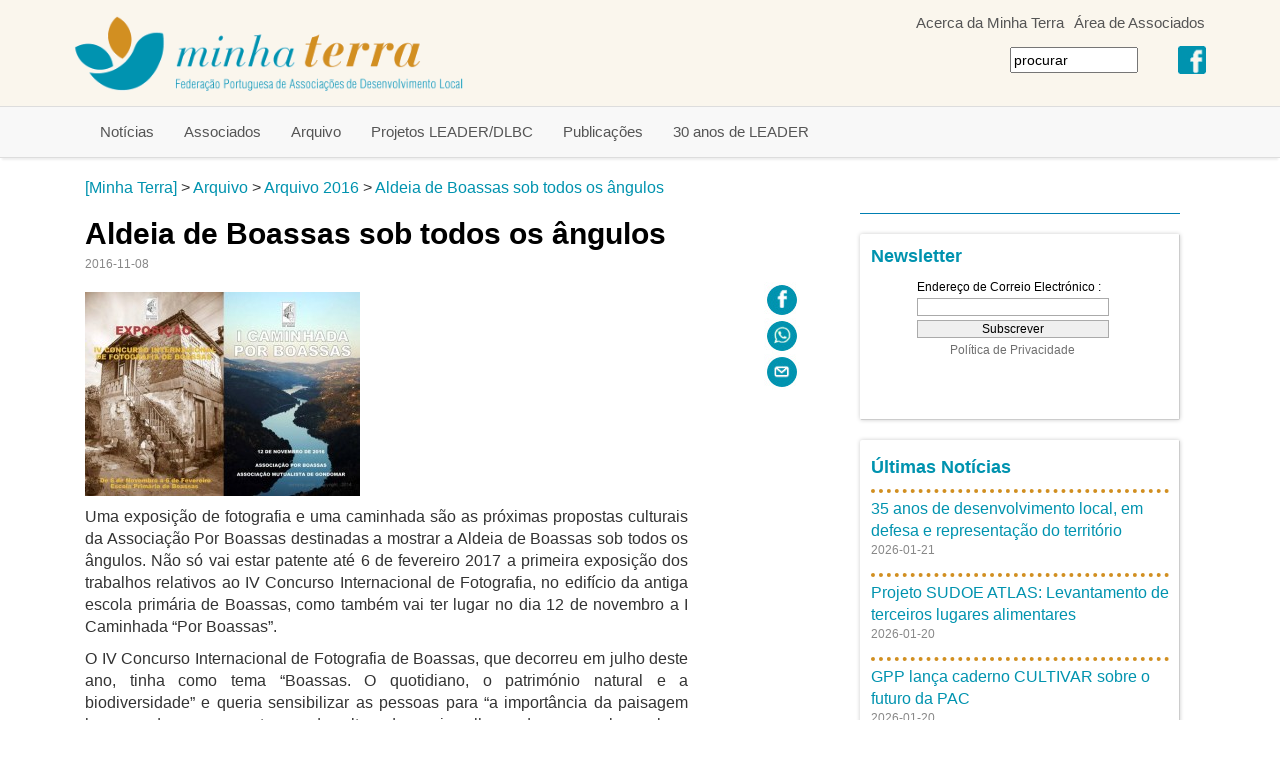

--- FILE ---
content_type: text/html; charset=UTF-8
request_url: https://www.minhaterra.pt/aldeia-de-boassas-sob-todos-os-angulos.T12856.php
body_size: 4813
content:

<!DOCTYPE html>
<html lang="pt">
<head>
<meta charset="utf-8">
<meta http-equiv="X-UA-Compatible" content="IE=edge">
<meta name="viewport" content="width=device-width, initial-scale=1">
<meta http-equiv="Content-Type" content="text/html; charset=utf-8" /><title>Aldeia de Boassas sob todos os ângulos - Minha Terra</title>
<meta name="robots" content="index, follow" />
<meta name="Description" content="Aldeia de Boassas sob todos os ângulos" />
<meta property="og:title" content="Aldeia de Boassas sob todos os ângulos" />
<!-- Bootstrap core CSS -->
<link href="rger/bst/dist/css/bootstrap.min.css" rel="stylesheet">
<!-- Custom styles for this template -->
<link href="rger/stw/geral-d.css" rel="stylesheet">

</head>
<body>
    

<div style="background: #FAF6ED;position: fixed; top: 0px; left: 0px; z-index: 100; width: 100%;">

<div class="container">

<div class="mtopo" style=" width: 65%; float: right; text-align: right; min-width: 320px;">
<div><div style="display: inline-block; padding-left: 5px; padding-right: 5px;"><A HREF="acerca-da-minha-terra.T3.php" class="mainitem" style="color: #555555;">Acerca da Minha Terra</A></div><div style="display: inline-block; padding-left: 5px; padding-right: 5px;"><A HREF="https://redeleader.minhaterra.pt" class="mainitem" style="color: #555555;">Área de Associados</A></div></div><div class="mtopo" style="padding-right: 4px; display: inline-block;">
<table border="0"><tr>
<td>
<form action="sk-pub-search.php" method="get">
<input name="searchs" type="text" size="15" value="procurar" onclick='javascript: this.value = ""'>
</form>
</td>
<td style="padding-left: 40px;">
<a href="https://www.facebook.com/MinhaTerra.FMT" target="_blank"><img class="img-responsive" style="" src="static/facebook.png"></a>
</td>
</tr></table>
</div>
</div>
<div style="float: left; width: 35%; min-width: 200px; max-width: 400px; ">
<a href="index.php"><img class="img-responsive" style="" src="static/im_top_a.png"></a>
</div>
</div>

<div style="background: #F8F8F8; border-top: 1px solid #DDDDDD; border-bottom: 1px solid #DDDDDD; box-shadow: 0 4px 2px -2px #EEEEEE;">

	<div class="container">
	<nav class="navbar navbar-default">
		<div class="navbar-header">
			<button type="button" class="navbar-toggle collapsed" data-toggle="collapse"
				data-target="#navbar" aria-expanded="false" aria-controls="navbar"
				 >
				<span class="sr-only">Toggle navigation</span> <span class="icon-bar"></span> <span
					class="icon-bar"
				></span> <span class="icon-bar"></span>
			</button>
	
		
		</div>

		<div id="navbar" class="navbar-collapse collapse">         
			<ul class="nav navbar-nav"> 
<li><A class="mainitem" HREF="noticias.T2.php">Notícias</A></li><li><A class="mainitem" HREF="associados.T4.php">Associados</A></li><li><A class="mainitem" HREF="arquivo.T6.php">Arquivo</A></li><li><A class="mainitem" HREF="projetos-leaderdlbc.T12267.php">Projetos LEADER/DLBC</A></li><li><A class="mainitem" HREF="publicacoes.T19.php">Publicações</A></li><li><A class="mainitem" HREF="30-anos-de-leader.T13761.php">30 anos de LEADER</A></li>			</ul>		
		</div>
	</nav>
</div>
</div>
</div>			
	<div class="container">
	
			<div>
			<div class="col-md-12" style="padding-top: 12px; padding-bottom: 6px;">

		<A HREF="index.php">[Minha Terra]</A> > <A HREF="arquivo.T6.php">Arquivo</A> > <A HREF="arquivo-2016.T12581.php">Arquivo 2016</A> > <A HREF="aldeia-de-boassas-sob-todos-os-angulos.T12856.php">Aldeia de Boassas sob todos os ângulos</A>	</div>
	</div>
	<div>
			<div class="col-md-8">
								
				<H1>Aldeia de Boassas sob todos os ângulos</H1><p style="color: #888888; font-size: 12px;">2016-11-08</p><div class="row"><div class="col-sm-10"><p></p><p style="text-align: justify;"><img class="img-responsive" style="display: inline-block;"  src="wst/images/I12856-IMAGEM3.JPG" border="0" alt="I12856-IMAGEM3.JPG" title="I12856-IMAGEM3.JPG" width="275" height="204" /></p>
<p style="text-align: justify;">Uma exposi&ccedil;&atilde;o de fotografia e uma caminhada s&atilde;o as pr&oacute;ximas propostas culturais da Associa&ccedil;&atilde;o Por Boassas destinadas a mostrar a Aldeia de Boassas sob todos os &acirc;ngulos. N&atilde;o s&oacute; vai estar patente at&eacute; 6 de fevereiro 2017 a primeira exposi&ccedil;&atilde;o dos trabalhos relativos ao IV Concurso Internacional de Fotografia, no edif&iacute;cio da antiga escola prim&aacute;ria de Boassas, como tamb&eacute;m vai ter lugar no dia 12 de novembro a I Caminhada &ldquo;Por Boassas&rdquo;.</p>
<p style="text-align: justify;">O IV Concurso Internacional de Fotografia de Boassas, que decorreu em julho deste ano, tinha como tema &ldquo;Boassas. O quotidiano, o patrim&oacute;nio natural e a biodiversidade&rdquo; e queria sensibilizar as pessoas para &ldquo;a import&acirc;ncia da paisagem humana, dos usos e costumes, da cultura dos mais velhos e dos seus saberes, bem como para a valoriza&ccedil;&atilde;o e preserva&ccedil;&atilde;o da paisagem, da envolvente natural da aldeia e da sua biodiversidade de forma a contribuir para o aumento do turismo de natureza, gerando oportunidades de emprego e rentabilidade, ajudando a fixar popula&ccedil;&atilde;o jovem e perspetivando assim um futuro mais sustent&aacute;vel para os seus habitantes&rdquo;.</p>
<p style="text-align: justify;">&Agrave; beira do rio Bestan&ccedil;a, com vista sobre o Douro, ergue-se Boassas, sita na freguesia de Oliveira do Douro, no concelho de Cinf&atilde;es. Boassas &eacute; uma aldeia com hist&oacute;ria e &eacute; uma das primeiras &ldquo;Aldeias de Portugal&rdquo;, classificada em 2005 pela Associa&ccedil;&atilde;o de Turismo de Aldeia (ATA), atrav&eacute;s da Dolmen &ndash; Desenvolvimento Local e Regional. A hist&oacute;ria e a natureza desta povoa&ccedil;&atilde;o milenar oferecem todas as condi&ccedil;&otilde;es necess&aacute;rias para uma agrad&aacute;vel e enriquecedora caminhada de cerca de 10 km, com um grau de dificuldade m&eacute;dio, pontuada por pequenos percursos que alternam com visitas a pontos de interesse da aldeia.</p>
<p style="text-align: justify;">Para mais informa&ccedil;&otilde;es, contatar: <a href="mailto:manuelcerveirapinto@hotmail.com?subject=I%20Caminhada%20Por%20Boassas%20|%20Mais%20informa%C3%A7%C3%B5es">manuelcerveirapinto@hotmail.com</a></p><div style="background-color: #FAF6ED;padding: 5px;"><p style="line-height: 120%; padding-bottom: 4px;">Documentos Anexos: </p><p style="line-height: 120%; padding-bottom: 4px;"><A HREF="wst/files/I12856-PROGRAMA.PDF" target="_blank">Programa da I Caminhada &#34;Por Boassas&#34;</A></p></div></div><div class="col-sm-2"><p style="text-align: right;"><a style="padding: 15px;" href="https://www.facebook.com/sharer/sharer.php?u=https%3A%2F%2Fwww.minhaterra.pt%2Faldeia-de-boassas-sob-todos-os-angulos.T12856.php"><img src="static/fb-partilhar.jpg"></a><a style="padding: 15px;" href="whatsapp://send?text=Aldeia+de+Boassas+sob+todos+os+%C3%A2ngulos:%0D%0A+https%3A%2F%2Fwww.minhaterra.pt%2Faldeia-de-boassas-sob-todos-os-angulos.T12856.php"><img src="static/wa-partilhar.jpg"></a><a style="padding: 15px;" href="mailto:?subject=Aldeia de Boassas sob todos os ângulos&body=Vale%20a%20pena%20ler%20este%20artigo%20da%20Federa%C3%A7%C3%A3o%20MINHA TERRA%3A%20https%3A%2F%2Fwww.minhaterra.pt%2Faldeia-de-boassas-sob-todos-os-angulos.T12856.php%0A%0A--%0ASubscreve%20a%20newsletter%20da%20Federa%C3%A7%C3%A3o%20MINHA%20TERRA%20em%20https%3A%2F%2Fwww.minhaterra.pt"><img src="static/em-partilhar.jpg"></a></p></div></div><hr style="border-top: 1px solid #007FB2; padding-top: 5px;"><div class="row"><div class="col-sm-6"><table align="center" width="100%" border="0"cellspacing="0" cellpadding="5"><tr><td height="0"></td></tr><tr><td style="padding-bottom: 10px"><div class="panel" style="height: 425px; color: #888888;"><h3 style="color: #CCCCCC;"><a href="http://leader2020.minhaterra.pt/terra-viva-2019.T1010.php">Terra Viva 2019</a></h3><p style="text-align: center;"><br /><img class="img-responsive" style="display: inline-block;"  src="gan/images/I14-TERRAXVIVA.JPG" border="0" alt="I14-TERRAXVIVA.JPG" title="I14-TERRAXVIVA.JPG" width="324" height="175" /></p>
<p style="text-align: justify;"><span>A 3.&ordf; edi&ccedil;&atilde;o do programa Terra Viva da Antena da TSF deu voz e ouvidos a 54 promotores e promotoras de projetos, benefici&aacute;rios da Medida LEADER do PDR2020 atrav&eacute;s dos Grupos de A&ccedil;&atilde;o Local do Continente,&nbsp;</span><span>entre os dias 3 de junho e 9 de julho de 2019</span><span>.</span></p></div></td></tr><tr><td style="padding-bottom: 10px"><div class="panel" style="height: 425px; color: #888888;"><h3 style="color: #CCCCCC;"><a href="http://www.elard.eu/">ELARD</a></h3><p style="text-align: center;">&nbsp;</p>
<p style="text-align: center;"><img class="img-responsive" style="display: inline-block;"  src="gan/images/I19-BOTXXOXFMTXPRESIDENCIA.JPG" border="0" alt="I19-BOTXXOXFMTXPRESIDENCIA.JPG" title="ELARD" width="275" height="37" /></p>
<p style="text-align: center;">&nbsp;</p>
<p style="text-align: justify;">A ELARD, constitu&iacute;da por redes nacionais de desenvolvimento rural, congrega Grupos de A&ccedil;&atilde;o Local gestores do&nbsp;LEADER/DLBC&nbsp;de 26 pa&iacute;ses europeus. A MINHA TERRA foi presidente da ELARD no bi&eacute;nio 2018-2019.</p></div></td></tr></table>
</div><div class="col-sm-6"><table align="center" width="100%" border="0"cellspacing="0" cellpadding="5"><tr><td height="0"></td></tr><tr><td style="padding-bottom: 10px"><div class="panel" style="height: 425px; color: #888888;"><h3 style="color: #CCCCCC;"><a href="http://leader2020.minhaterra.pt/54-projetos-leader-2014-2020-para-o-desenvolvimento-dos-territorios-rurais.T1016.php">54 Projetos LEADER 2014-2020</a></h3><p style="text-align: center;">&nbsp;<br /><img class="img-responsive" style="display: inline-block;"  src="gan/images/I2-54XPROJETOS.JPG" border="0" alt="I2-54XPROJETOS.JPG" title="I2-54XPROJETOS.JPG" width="154" height="212" /></p>
<p style="text-align: justify;"><span>Repert&oacute;rio de projetos relevantes e replic&aacute;veis apoiados no &acirc;mbito da Medida 10 LEADER do Programa de Desenvolvimento Rural 2020 elaborado pela Federa&ccedil;&atilde;o Minha Terra.</span></p></div></td></tr><tr><td style="padding-bottom: 10px"><div class="panel" style="height: 425px; color: #888888;"><h3 style="color: #CCCCCC;"><a href="http://www.minhaterra.pt/cooperacao-leader-avaliacao-monitorizacao-e-repertorio-de-projetos.T12292.php">Cooperação LEADER</a></h3><p style="text-align: center;"><span><br /><img class="img-responsive" style="display: inline-block;"  src="wst/images/I12292-LOGOXCOOPERAXXXXO.JPG" border="0" /></span></p>
<p style="text-align: justify;"><span>Edi&ccedil;&atilde;o da Dire&ccedil;&atilde;o-Geral de Agricultura e Desenvolvimento Rural e Federa&ccedil;&atilde;o Minha Terra, publicada no &acirc;mbito do projeto &ldquo;Territ&oacute;rios em Rede II&rdquo;, com o apoio do Programa para a Rede Rural Nacional.</span></p></div></td></tr></table>
</div></div><br>
<br>
<br>
<br>

				
								
</div>
<div class="col-md-4" style="padding-left: 30px; padding-right: 30px;">
				<hr style="border-top: 1px solid #007FB2; margin-top: 8px;"><div class="panel" style="color: #888888;"><h3 style="color: #CCCCCC;"><a href="http://www.minhaterra.pt/newsletter.T10840.php">Newsletter</a></h3><p><iframe src="nws/sk-c-nws-aderir.php" frameborder="none" scrolling="no" width="95%" height="125"></iframe></p></div><div class="panel"><table><tr><td style="padding-top: 5px; padding-bottom: 10px;"><h3 style="color: #CCCCCC;"><a href="noticias.T2.php">Últimas Notícias</a></h3></td></tr><tr><td style="border-top: 4px dotted #D18F21; padding-top: 5px;"><a href="35-anos-de-desenvolvimento-local-em-defesa-e-representacao-do-territorio.T15111.php">35 anos de desenvolvimento local, em defesa e representação do território</a></td></tr><tr><td style="padding-bottom: 5px"><p style="color: #888888; font-size: 12px;">2026-01-21</p></p></td></tr><tr><td style="border-top: 4px dotted #D18F21; padding-top: 5px;"><a href="projeto-sudoe-atlas-levantamento-de-terceiros-lugares-alimentares.T15110.php">Projeto SUDOE ATLAS: Levantamento de terceiros lugares alimentares</a></td></tr><tr><td style="padding-bottom: 5px"><p style="color: #888888; font-size: 12px;">2026-01-20</p></p></td></tr><tr><td style="border-top: 4px dotted #D18F21; padding-top: 5px;"><a href="gpp-lanca-caderno-cultivar-sobre-o-futuro-da-pac.T15109.php">GPP lança caderno CULTIVAR sobre o futuro da PAC</a></td></tr><tr><td style="padding-bottom: 5px"><p style="color: #888888; font-size: 12px;">2026-01-20</p></p></td></tr><tr><td style="border-top: 4px dotted #D18F21; padding-top: 5px;"><a href="giav-da-beira-serra-garante-continuidade-no-territorio.T15108.php">GIAV da Beira Serra garante continuidade no território</a></td></tr><tr><td style="padding-bottom: 5px"><p style="color: #888888; font-size: 12px;">2026-01-20</p></p></td></tr><tr><td style="border-top: 4px dotted #D18F21; padding-top: 5px;"><a href="associadas-do-sul-reunem-em-beja.T15107.php">Associadas do Sul reúnem em Beja</a></td></tr><tr><td style="padding-bottom: 5px"><p style="color: #888888; font-size: 12px;">2026-01-20</p></p></td></tr></table></div><div class="panel" style="color: #888888;"><h3 style="color: #CCCCCC;"><a href="http://www.minhaterra.pt/receitas-e-sabores-dos-territorios-rurais.T12086.php">Receitas e Sabores dos Territórios Rurais</a></h3><p style="text-align: center;">&nbsp;</p>
<p style="text-align: center;">&nbsp;<img class="img-responsive" style="display: inline-block;"  src="gan/images/I15-LIVROX7MG.JPG" border="0" alt="I15-LIVROX7MG.JPG" title="I15-LIVROX7MG.JPG" width="150" height="186" />&nbsp;</p>
<p align="justify"><span style="color: #808080;">O livro &ldquo;Receitas e Sabores dos Territ&oacute;rios Rurais&rdquo;, editado pela Federa&ccedil;&atilde;o Minha Terra, compila e ilustra 245 receitas da gastronomia local de 40 territ&oacute;rios rurais, do Entre Douro e Minho ao Algarve.</span></p></div><br>
<br>
<br>
<br>

</div>
</div>	
</div>
	
		<div style="background: #0093AF; text-align: center;">

		<div class="container" style="background: #0093AF;">
		<div class="row">
		<div class="col-md-8">
		<img class="img-responsive" src="static/im_rod_a.png">
		</div>
		<div class="col-md-4">
		</div>
		<div class="col-md-8">		
		</div>
		<div class="col-md-4">
		<div style="text-align: right;">
		<p style="color: #AAAAAA; font-family: Verdana; font-size: 9px">[ETAPA RACIONAL ER4WST V:MINHATERRA.PT.5]&nbsp;&nbsp;</p>
		</div>
		</div>
		</div>
		</div>
</div>

		<!-- /container -->


	<!-- Bootstrap core JavaScript
    ================================================== -->
	<!-- Placed at the end of the document so the pages load faster -->
	<script src="rger/bst/libs/jquery/1.11.2/jquery.min.js"></script>
	<script src="rger/bst/dist/js/bootstrap.min.js"></script>	
</body>
</html>
